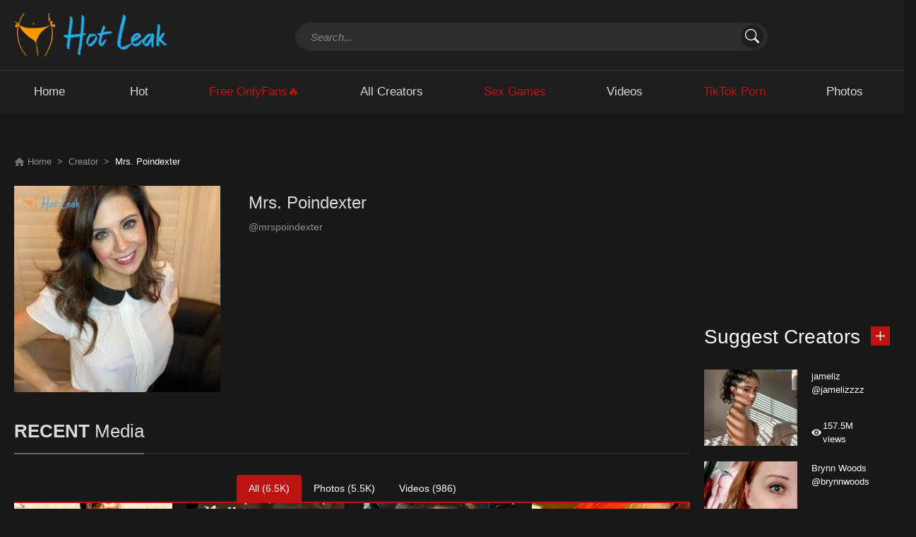

--- FILE ---
content_type: text/html; charset=UTF-8
request_url: https://hotleak.vip/mrspoindexter
body_size: 12054
content:
<!DOCTYPE html>
<html lang="en">
<head>
    <meta charset="utf-8">
    <meta http-equiv="X-UA-Compatible" content="IE=edge">
    <meta name="viewport" content="width=device-width, initial-scale=1">

    <link rel="apple-touch-icon" href="https://image-cdn.hotleak.vip/favicon/apple-touch-icon.png">
    <link rel="icon" type="image/png" href="https://image-cdn.hotleak.vip/favicon/favicon-32x32.png">
    <link rel="icon" type="image/png" sizes="16x16" href="https://image-cdn.hotleak.vip/favicon/favicon-16x16.png">

    <!-- Primary Meta Tags -->
    <title>Mrs. Poindexter aka mrspoindexter OnlyFans leaked on Hotleak</title>
    <meta name="title" content="Mrs. Poindexter aka mrspoindexter OnlyFans leaked on Hotleak">
    <meta name="description" content="Watch and download Free OnlyFans Exclusive Leaked content Online of Mrs. Poindexter aka mrspoindexter in high quality.">

    <!-- Open Graph / Facebook -->
    <meta property="og:type" content="website">
    <meta property="og:url" content="https://hotleak.vip/mrspoindexter">
    <meta property="og:title" content="Mrs. Poindexter aka mrspoindexter OnlyFans leaked on Hotleak">
    <meta property="og:description" content="Watch and download Free OnlyFans Exclusive Leaked content Online of Mrs. Poindexter aka mrspoindexter in high quality.">
    <meta property="og:image" content="https://image-cdn.hotleak.vip/storage/models/f0c/f0c.webp">

    <!-- Twitter -->
    <meta name="twitter:card" content="summary" />
    <meta property="twitter:url" content="https://hotleak.vip/mrspoindexter">
    <meta property="twitter:title" content="Mrs. Poindexter aka mrspoindexter OnlyFans leaked on Hotleak">
    <meta property="twitter:description" content="Watch and download Free OnlyFans Exclusive Leaked content Online of Mrs. Poindexter aka mrspoindexter in high quality.">
    <meta property="twitter:image" content="https://image-cdn.hotleak.vip/storage/models/f0c/f0c.webp">

    <link rel="stylesheet" href="https://image-cdn.hotleak.vip/mix/all.css?id=cc6183a7080235a62d9991357a28c473">
    <meta http-equiv="Content-Security-Policy" content="upgrade-insecure-requests">
    <style>
    .koukoku_1{
        width: 300px;
        height: 250px;
        overflow: hidden;
        z-index: 0;
    }
    .koukoku_11 {
        display: none;
    }
    @media (max-width: 769px) {
        .koukoku_11 {
            width: 300px;
            height: 250px;
            overflow: hidden;
            z-index: 0;
            display: block;
        }
        .koukoku_1 {
            display: none;
        }
    }
</style>
    <style>@media (max-width: 992px){
            /*#menu {top:50px;}*/
            .koukoku_11 {max-height: 28vh;overflow: hidden;}
        }</style>
</head>
<body class="home">
<header id="header" class="header">






    <section class="container position-relative">
        <div class="row">
            <div class="logo-wrapper col-lg-3 col-md-12">
                <div class="logo">
                    <a href="https://hotleak.vip" title="Home">
                        <img src="https://image-cdn.hotleak.vip/asset/images/hotleak_vip.png" height="69px" alt="Home">
                    </a>
                </div>
            </div>
            <div class="header-right-wrapper col-lg-9 col-md-12">
                <div id="search" class="search-wrapper search-expand col-lg-10 col-md-12">
                    <button class="search-toggler" type="button" data-toggle="collapse" data-target="#search-form">
                        <svg xmlns="http://www.w3.org/2000/svg" width="24" height="24" fill="currentColor"
                             class="bi bi-search" viewBox="0 0 16 16">
                            <path d="M11.742 10.344a6.5 6.5 0 1 0-1.397 1.398h-.001c.03.04.062.078.098.115l3.85 3.85a1 1 0 0 0 1.415-1.414l-3.85-3.85a1.007 1.007 0 0 0-.115-.1zM12 6.5a5.5 5.5 0 1 1-11 0 5.5 5.5 0 0 1 11 0z"/>
                        </svg>
                    </button>
                    <div id="search-form" class="collapse">
                        <form method="get" id="searchform" class="searchform--js" action="https://hotleak.vip/search">
                            <div class="input-group">
                                <input type="text" class="form-control" autocomplete="off" title="search" name="search" id="inputSearchHeader" placeholder="Search...">
                                <button type="submit" class="submit btn btn-link">
                                    <svg xmlns="http://www.w3.org/2000/svg" width="20" height="20" fill="currentColor"
                                         class="bi bi-search" viewBox="0 0 16 16">
                                        <path d="M11.742 10.344a6.5 6.5 0 1 0-1.397 1.398h-.001c.03.04.062.078.098.115l3.85 3.85a1 1 0 0 0 1.415-1.414l-3.85-3.85a1.007 1.007 0 0 0-.115-.1zM12 6.5a5.5 5.5 0 1 1-11 0 5.5 5.5 0 0 1 11 0z"/>
                                    </svg>
                                </button>
                                <button type="reset" class="btn-search-reset">
                                    <svg xmlns="http://www.w3.org/2000/svg" width="28" height="28" class="bi bi-list" fill="currentColor" viewBox="0 0 16 16">
                                        <path fill-rule="evenodd" d="M4.646 4.646a.5.5 0 0 1 .708 0L8 7.293l2.646-2.647a.5.5 0 0 1 .708.708L8.707 8l2.647 2.646a.5.5 0 0 1-.708.708L8 8.707l-2.646 2.647a.5.5 0 0 1-.708-.708L7.293 8 4.646 5.354a.5.5 0 0 1 0-.708z"></path>
                                    </svg>
                                </button>
                            </div>
                        </form>
                        <div id="search-results" class="dropdown search-results">
                            <ul class="results search-results--js"></ul>
                            <button id="view-all-results" class="view-all-results--js">View All Results</button>
                        </div>
                    </div>
                </div>
            </div>
        </div>
        <div class="row d-md-none justify-content-center">
            <a class="nav-link bg-white border" href="https://v6.realxxx.com/169fa069-aaa2-4e5d-8178-819b900620fe" target="_blank" rel="nofollow">
                <span style="color: #be1313">Free OnlyFans🔥</span>
            </a>
            <a class="nav-link bg-white border" href="https://v6.realxxx.com/693cdcd3-9e5c-4c72-930a-c5b601f8f92e" target="_blank" rel="nofollow">
                <span style="color: #be1313">Sex Games</span>
            </a>
            <a class="nav-link bg-white border" href="https://v6.realxxx.com/c93e3e5b-967f-4745-a3ca-bb8ea6c48736" target="_blank" rel="nofollow">
                <span style="color: #be1313">TikTok Porn</span>
            </a>
        </div>
    </section>
</header>
<nav id="menu" class="menu">
    <section class="container">
        <div class="row">
            <div class="navbar navbar-expand-lg navbar-light">
                <button id="btn-menu" class="navbar-toggler" type="button" data-toggle="collapse"
                        data-target="#nav-main">
                    <svg xmlns="http://www.w3.org/2000/svg" width="32" height="32" class="bi bi-list"
                         fill="currentColor" viewBox="0 0 16 16">
                        <path fill-rule="evenodd"
                              d="M2.5 11.5A.5.5 0 0 1 3 11h10a.5.5 0 0 1 0 1H3a.5.5 0 0 1-.5-.5zm0-4A.5.5 0 0 1 3 7h10a.5.5 0 0 1 0 1H3a.5.5 0 0 1-.5-.5zm0-4A.5.5 0 0 1 3 3h10a.5.5 0 0 1 0 1H3a.5.5 0 0 1-.5-.5z"></path>
                    </svg>
                </button>
                <div id="nav-main" class="collapse navbar-collapse">
                    <ul class="nav w-md-100 justify-content-around">
                        <li class="nav-item">
                            <a class="nav-link " href="https://hotleak.vip">
                                <h2>Home</h2>
                            </a>
                            <div id="btn-menu-close" type="button" data-toggle="collapse" data-target="#nav-main" class="" aria-expanded="true">
                                <button class="btn-close">
                                    <svg xmlns="http://www.w3.org/2000/svg" style="background: darkgray;" width="32" height="32" class="bi bi-list" fill="currentColor" viewBox="0 0 16 16">
                                        <path fill-rule="evenodd" d="M4.646 4.646a.5.5 0 0 1 .708 0L8 7.293l2.646-2.647a.5.5 0 0 1 .708.708L8.707 8l2.647 2.646a.5.5 0 0 1-.708.708L8 8.707l-2.646 2.647a.5.5 0 0 1-.708-.708L7.293 8 4.646 5.354a.5.5 0 0 1 0-.708z"></path>
                                    </svg>
                                </button>
                            </div>
                        </li>





                        <li class="nav-item">
                            <a class="nav-link " href="https://hotleak.vip/hot">
                                <h2>Hot</h2>
                            </a>
                        </li>
                        <li class="nav-item d-none d-md-block">
                            <a class="nav-link" href="https://v6.realxxx.com/169fa069-aaa2-4e5d-8178-819b900620fe" target="_blank" rel="nofollow">
                                <h2 style="color: #be1313">Free OnlyFans🔥</h2>
                            </a>
                        </li>
                        <li class="nav-item">
                            <a class="nav-link " href="https://hotleak.vip/creators">
                                <h2>All Creators</h2>
                            </a>
                        </li>
                        <li class="nav-item d-none d-md-block">
                            <a class="nav-link" href="https://v6.realxxx.com/693cdcd3-9e5c-4c72-930a-c5b601f8f92e" target="_blank" rel="nofollow">
                                <h2 style="color: #be1313">Sex Games</h2>
                            </a>
                        </li>
                        <li class="nav-item">
                            <a class="nav-link " href="https://hotleak.vip/videos">
                                <h2>Videos</h2>
                            </a>
                        </li>
                        <li class="nav-item d-none d-md-block">
                            <a class="nav-link" href="https://v6.realxxx.com/c93e3e5b-967f-4745-a3ca-bb8ea6c48736" target="_blank" rel="nofollow">
                                <h2 style="color: #be1313">TikTok Porn</h2>
                            </a>
                        </li>
                        <li class="nav-item">
                            <a class="nav-link " href="https://hotleak.vip/photos">
                                <h2>Photos</h2>
                            </a>
                        </li>





                    </ul>
                </div>
            </div>
        </div>
    </section>
</nav>

<div class="d-md-none text-center mt-3">
    <div class="koukoku_11" style="margin: 0 auto;"></div>
</div>

    <script type="application/ld+json">
    {
        "@context": "https://schema.org",
        "@graph": [
            {
                "@type": "WebPage",
                "@id": "https://hotleak.vip/mrspoindexter",
                "url": "https://hotleak.vip/mrspoindexter",
                "name": "Mrs. Poindexter aka mrspoindexter OnlyFans leaked on Hotleak",
                "description": "Watch and download Free OnlyFans Exclusive Leaked content Online of Mrs. Poindexter aka mrspoindexter in high quality.",
                "isPartOf": {
                    "@id": "https://hotleak.vip"
                },
                "inLanguage": "en-US",
                "breadcrumb": {
                    "@id": "https://hotleak.vip/mrspoindexter"
                },
                "potentialAction": {
                    "@type": "SearchAction",
                    "target": "https://hotleak.vip/search?search={query}",
                    "query-input": "required name=query"
                }
           }
       ]
    }
    </script>
    <script type="application/ld+json">
    {
        "@context": "https://schema.org",
        "@type": "BreadcrumbList",
        "itemListElement":
        [
            {
                "@type": "ListItem",
                "position": 1,
                "item":
                {
                    "@id": "https://hotleak.vip/creators",
                    "name": "All Creators Exclusive Leaked on Hotleak"
                }
            },
            {
                "@type": "ListItem",
                "position": 2,
                "item":
                {
                    "@id": "https://hotleak.vip/mrspoindexter",
                    "name": "Mrs. Poindexter aka mrspoindexter OnlyFans leaked on Hotleak"
                }
            }
                                            ]
    }
    </script>

    <section id="main" class="main-content">
        <div class="container">
            <div class="row">
                <div id="content-wrapper" class="left-column col-lg-9 col-md-8">
                    <nav aria-label="breadcrumb">
                        <ol class="breadcrumb">
                            <li class="breadcrumb-item"><a href="https://hotleak.vip"><img src="https://image-cdn.hotleak.vip/asset/images/icon/home.png" width="15" height="15" alt="home icon"> Home</a></li>
                            <li class="breadcrumb-item"><a href="https://hotleak.vip/creators">Creator</a></li>
                            <li class="breadcrumb-item active" aria-current="page">Mrs. Poindexter</li>
                        </ol>
                    </nav>
                    <section class="wrapper">
                        <section class="actor-detail">
                            <div class="row">
                                <div class="col-lg-4 col-sm-12 col-12">
                                    <div class="actor-detail-image">
                                        <img class="sample-1x1 w-100 h-100" src="[data-uri]" alt="">
                                        <img class="model-thumbnail" src="https://image-cdn.hotleak.vip/storage/models/f0c/f0c.webp" alt="Mrs. Poindexter">
                                    </div>
                                </div>
                                <div class="actor-detail-content col-lg-8 col-sm-12 col-12">
                                    <div class="actor-name"><h1>Mrs. Poindexter</h1></div>
                                    <div class="actor-movie"><span>@mrspoindexter</span></div>
                                    
                                    
                                    
                                    
                                    
                                    
                                    
                                    
                                    
                                    
                                    
                                    













                                </div>
                            </div>
                        </section>
                        <section class="wrapper-title">
                            <h2 class="page-title"><span>RECENT</span> Media</h2>
                        </section>
                        <section class="movies" id="media" data-key="mrspoindexter" data-order="0">
                            
                            
                            
                            
                            
                            
                            
                            
                            
                            
                            
                            
                            
                            
                            <section class="tabs-for-content d-flex justify-content-center align-items-center">
                                <ul class="nav nav-tabs" id="myTab" role="tablist">
                                    <li class="nav-item">
                                        <a class="nav-link" id="all-tab" data-toggle="tab" href="https://hotleak.vip/mrspoindexter" data-target="#all" role="tab" aria-controls="all" aria-selected="true">All (6.5K)</a>
                                    </li>
                                    <li class="nav-item">
                                        <a class="nav-link" id="photos-tab" data-toggle="tab" href="https://hotleak.vip/mrspoindexter/photo" data-target="#photos" role="tab" aria-controls="photos" aria-selected="false">Photos (5.5K)</a>
                                    </li>
                                    <li class="nav-item">
                                        <a class="nav-link" id="videos-tab" data-toggle="tab" href="https://hotleak.vip/mrspoindexter/video" data-target="#videos" role="tab" aria-controls="videos" aria-selected="false">Videos (986)</a>
                                    </li>
                                </ul>
                            </section>
                            <section class="tab-content">
                                <div class="tab-pane" id="all">
                                    <section class="movie-list grid">
                                        <div class="row media-items" id="media-items-all">
                                                                                                                                                                                            


                                                                                                        <div class="item col-lg-3 col-md-3 col-sm-6 col-6">
    <article class="movie-item">
        <a href="/mrspoindexter/photo/11934410" class="thumbnail-container">
            <div class="movie-image thumb">
                                    <div class="movie-link">
                        <img class="sample-1x1" src="[data-uri]" alt="sample 1x1">
                        <div class="light-gallery-item" data-title="11934410" data-url="/mrspoindexter/photo/11934410"
                           data-thumb="https://image-cdn.hotleak.vip/storage/images/f0c/b61b39/b61b39_thumb.webp" data-src="https://image-cdn.hotleak.vip/storage/images/f0c/b61b39/b61b39.webp">
                            <img class="post-thumbnail" src="https://image-cdn.hotleak.vip/storage/images/f0c/b61b39/b61b39_thumb.webp " alt="11934410">
                        </div>
                        <div class="btn-play">
                            <img src="https://image-cdn.hotleak.vip/asset/images/icon/picture.png" alt="picture">
                        </div>
                    </div>
                            </div>
        </a>
    </article>
</div>
                                                


                                                                                                            <div class="item col-lg-3 col-md-3 col-sm-6 col-6">
    <article class="movie-item">
        <a href="https://www.tantaly.com/?sca_ref=9213534.oRvjamjUZndy0up" target="_blank" rel="nofollow">
            <div class="thumbnail-container">
                <div class="movie-image thumb">
                    <div class="movie-link">
                        <img class="sample-1x1" src="[data-uri]" alt="">
                        <video style="position:absolute;top:0;left:0;max-width:100%;max-height:100%;width: 100%;" src="https://image-cdn.leakedzone.com/storage/natives/tantaly4.mp4" muted autoplay loop playsinline></video>
                    </div>
                                            <div class="btn-play" style="background-color: #be1313;font-size: 12px;color: white;padding: 3px 5px;border-radius: 2px;">
                            Advertisement
                        </div>
                                    </div>
            </div>
                    </a>
    </article>
</div>                                                                                                        <div class="item col-lg-3 col-md-3 col-sm-6 col-6">
    <article class="movie-item">
        <a href="/mrspoindexter/photo/11931086" class="thumbnail-container">
            <div class="movie-image thumb">
                                    <div class="movie-link">
                        <img class="sample-1x1" src="[data-uri]" alt="sample 1x1">
                        <div class="light-gallery-item" data-title="11931086" data-url="/mrspoindexter/photo/11931086"
                           data-thumb="https://image-cdn.hotleak.vip/storage/images/f0c/b60e3d/b60e3d_thumb.webp" data-src="https://image-cdn.hotleak.vip/storage/images/f0c/b60e3d/b60e3d.webp">
                            <img class="post-thumbnail" src="https://image-cdn.hotleak.vip/storage/images/f0c/b60e3d/b60e3d_thumb.webp " alt="11931086">
                        </div>
                        <div class="btn-play">
                            <img src="https://image-cdn.hotleak.vip/asset/images/icon/picture.png" alt="picture">
                        </div>
                    </div>
                            </div>
        </a>
    </article>
</div>
                                                


                                                                                                        <div class="item col-lg-3 col-md-3 col-sm-6 col-6">
    <article class="movie-item">
        <a href="/mrspoindexter/photo/11927864" class="thumbnail-container">
            <div class="movie-image thumb">
                                    <div class="movie-link">
                        <img class="sample-1x1" src="[data-uri]" alt="sample 1x1">
                        <div class="light-gallery-item" data-title="11927864" data-url="/mrspoindexter/photo/11927864"
                           data-thumb="https://image-cdn.hotleak.vip/storage/images/f0c/b601a7/b601a7_thumb.webp" data-src="https://image-cdn.hotleak.vip/storage/images/f0c/b601a7/b601a7.webp">
                            <img class="post-thumbnail" src="https://image-cdn.hotleak.vip/storage/images/f0c/b601a7/b601a7_thumb.webp " alt="11927864">
                        </div>
                        <div class="btn-play">
                            <img src="https://image-cdn.hotleak.vip/asset/images/icon/picture.png" alt="picture">
                        </div>
                    </div>
                            </div>
        </a>
    </article>
</div>
                                                


                                                                                                        <div class="item col-lg-3 col-md-3 col-sm-6 col-6">
    <article class="movie-item">
        <a href="/mrspoindexter/photo/11927516" class="thumbnail-container">
            <div class="movie-image thumb">
                                    <div class="movie-link">
                        <img class="sample-1x1" src="[data-uri]" alt="sample 1x1">
                        <div class="light-gallery-item" data-title="11927516" data-url="/mrspoindexter/photo/11927516"
                           data-thumb="https://image-cdn.hotleak.vip/storage/images/f0c/b6004b/b6004b_thumb.webp" data-src="https://image-cdn.hotleak.vip/storage/images/f0c/b6004b/b6004b.webp">
                            <img class="post-thumbnail" src="https://image-cdn.hotleak.vip/storage/images/f0c/b6004b/b6004b_thumb.webp " alt="11927516">
                        </div>
                        <div class="btn-play">
                            <img src="https://image-cdn.hotleak.vip/asset/images/icon/picture.png" alt="picture">
                        </div>
                    </div>
                            </div>
        </a>
    </article>
</div>
                                                


                                                                                                        <div class="item col-lg-3 col-md-3 col-sm-6 col-6">
    <article class="movie-item">
        <a href="/mrspoindexter/photo/11923998" class="thumbnail-container">
            <div class="movie-image thumb">
                                    <div class="movie-link">
                        <img class="sample-1x1" src="[data-uri]" alt="sample 1x1">
                        <div class="light-gallery-item" data-title="11923998" data-url="/mrspoindexter/photo/11923998"
                           data-thumb="https://image-cdn.hotleak.vip/storage/images/f0c/b5f28d/b5f28d_thumb.webp" data-src="https://image-cdn.hotleak.vip/storage/images/f0c/b5f28d/b5f28d.webp">
                            <img class="post-thumbnail" src="https://image-cdn.hotleak.vip/storage/images/f0c/b5f28d/b5f28d_thumb.webp " alt="11923998">
                        </div>
                        <div class="btn-play">
                            <img src="https://image-cdn.hotleak.vip/asset/images/icon/picture.png" alt="picture">
                        </div>
                    </div>
                            </div>
        </a>
    </article>
</div>
                                                


                                                                                                        <div class="item col-lg-3 col-md-3 col-sm-6 col-6">
    <article class="movie-item">
        <a href="/mrspoindexter/photo/11923612" class="thumbnail-container">
            <div class="movie-image thumb">
                                    <div class="movie-link">
                        <img class="sample-1x1" src="[data-uri]" alt="sample 1x1">
                        <div class="light-gallery-item" data-title="11923612" data-url="/mrspoindexter/photo/11923612"
                           data-thumb="https://image-cdn.hotleak.vip/storage/images/f0c/b5f10b/b5f10b_thumb.webp" data-src="https://image-cdn.hotleak.vip/storage/images/f0c/b5f10b/b5f10b.webp">
                            <img class="post-thumbnail" src="https://image-cdn.hotleak.vip/storage/images/f0c/b5f10b/b5f10b_thumb.webp " alt="11923612">
                        </div>
                        <div class="btn-play">
                            <img src="https://image-cdn.hotleak.vip/asset/images/icon/picture.png" alt="picture">
                        </div>
                    </div>
                            </div>
        </a>
    </article>
</div>
                                                


                                                                                                        <div class="item col-lg-3 col-md-3 col-sm-6 col-6">
    <article class="movie-item">
        <a href="/mrspoindexter/photo/11923567" class="thumbnail-container">
            <div class="movie-image thumb">
                                    <div class="movie-link">
                        <img class="sample-1x1" src="[data-uri]" alt="sample 1x1">
                        <div class="light-gallery-item" data-title="11923567" data-url="/mrspoindexter/photo/11923567"
                           data-thumb="https://image-cdn.hotleak.vip/storage/images/f0c/b5f0de/b5f0de_thumb.webp" data-src="https://image-cdn.hotleak.vip/storage/images/f0c/b5f0de/b5f0de.webp">
                            <img class="post-thumbnail" src="https://image-cdn.hotleak.vip/storage/images/f0c/b5f0de/b5f0de_thumb.webp " alt="11923567">
                        </div>
                        <div class="btn-play">
                            <img src="https://image-cdn.hotleak.vip/asset/images/icon/picture.png" alt="picture">
                        </div>
                    </div>
                            </div>
        </a>
    </article>
</div>
                                                


                                                                                                        <div class="item col-lg-3 col-md-3 col-sm-6 col-6">
    <article class="movie-item">
        <a href="/mrspoindexter/photo/11898388" class="thumbnail-container">
            <div class="movie-image thumb">
                                    <div class="movie-link">
                        <img class="sample-1x1" src="[data-uri]" alt="sample 1x1">
                        <div class="light-gallery-item" data-title="11898388" data-url="/mrspoindexter/photo/11898388"
                           data-thumb="https://image-cdn.hotleak.vip/storage/images/f0c/b58e83/b58e83_thumb.webp" data-src="https://image-cdn.hotleak.vip/storage/images/f0c/b58e83/b58e83.webp">
                            <img class="post-thumbnail" src="https://image-cdn.hotleak.vip/storage/images/f0c/b58e83/b58e83_thumb.webp " alt="11898388">
                        </div>
                        <div class="btn-play">
                            <img src="https://image-cdn.hotleak.vip/asset/images/icon/picture.png" alt="picture">
                        </div>
                    </div>
                            </div>
        </a>
    </article>
</div>
                                                


                                                                                                        <div class="item col-lg-3 col-md-3 col-sm-6 col-6">
    <article class="movie-item">
        <a href="/mrspoindexter/photo/11898348" class="thumbnail-container">
            <div class="movie-image thumb">
                                    <div class="movie-link">
                        <img class="sample-1x1" src="[data-uri]" alt="sample 1x1">
                        <div class="light-gallery-item" data-title="11898348" data-url="/mrspoindexter/photo/11898348"
                           data-thumb="https://image-cdn.hotleak.vip/storage/images/f0c/b58e5b/b58e5b_thumb.webp" data-src="https://image-cdn.hotleak.vip/storage/images/f0c/b58e5b/b58e5b.webp">
                            <img class="post-thumbnail" src="https://image-cdn.hotleak.vip/storage/images/f0c/b58e5b/b58e5b_thumb.webp " alt="11898348">
                        </div>
                        <div class="btn-play">
                            <img src="https://image-cdn.hotleak.vip/asset/images/icon/picture.png" alt="picture">
                        </div>
                    </div>
                            </div>
        </a>
    </article>
</div>
                                                


                                                                                                        <div class="item col-lg-3 col-md-3 col-sm-6 col-6">
    <article class="movie-item">
        <a href="/mrspoindexter/photo/11893872" class="thumbnail-container">
            <div class="movie-image thumb">
                                    <div class="movie-link">
                        <img class="sample-1x1" src="[data-uri]" alt="sample 1x1">
                        <div class="light-gallery-item" data-title="11893872" data-url="/mrspoindexter/photo/11893872"
                           data-thumb="https://image-cdn.hotleak.vip/storage/images/f0c/b57cdf/b57cdf_thumb.webp" data-src="https://image-cdn.hotleak.vip/storage/images/f0c/b57cdf/b57cdf.webp">
                            <img class="post-thumbnail" src="https://image-cdn.hotleak.vip/storage/images/f0c/b57cdf/b57cdf_thumb.webp " alt="11893872">
                        </div>
                        <div class="btn-play">
                            <img src="https://image-cdn.hotleak.vip/asset/images/icon/picture.png" alt="picture">
                        </div>
                    </div>
                            </div>
        </a>
    </article>
</div>
                                                


                                                                                                        <div class="item col-lg-3 col-md-3 col-sm-6 col-6">
    <article class="movie-item">
        <a href="/mrspoindexter/photo/11888451" class="thumbnail-container">
            <div class="movie-image thumb">
                                    <div class="movie-link">
                        <img class="sample-1x1" src="[data-uri]" alt="sample 1x1">
                        <div class="light-gallery-item" data-title="11888451" data-url="/mrspoindexter/photo/11888451"
                           data-thumb="https://image-cdn.hotleak.vip/storage/images/f0c/b567b2/b567b2_thumb.webp" data-src="https://image-cdn.hotleak.vip/storage/images/f0c/b567b2/b567b2.webp">
                            <img class="post-thumbnail" src="https://image-cdn.hotleak.vip/storage/images/f0c/b567b2/b567b2_thumb.webp " alt="11888451">
                        </div>
                        <div class="btn-play">
                            <img src="https://image-cdn.hotleak.vip/asset/images/icon/picture.png" alt="picture">
                        </div>
                    </div>
                            </div>
        </a>
    </article>
</div>
                                                


                                                                                                        <div class="item col-lg-3 col-md-3 col-sm-6 col-6">
    <article class="movie-item">
        <a href="/mrspoindexter/photo/11876485" class="thumbnail-container">
            <div class="movie-image thumb">
                                    <div class="movie-link">
                        <img class="sample-1x1" src="[data-uri]" alt="sample 1x1">
                        <div class="light-gallery-item" data-title="11876485" data-url="/mrspoindexter/photo/11876485"
                           data-thumb="https://image-cdn.hotleak.vip/storage/images/f0c/b538f4/b538f4_thumb.webp" data-src="https://image-cdn.hotleak.vip/storage/images/f0c/b538f4/b538f4.webp">
                            <img class="post-thumbnail" src="https://image-cdn.hotleak.vip/storage/images/f0c/b538f4/b538f4_thumb.webp " alt="11876485">
                        </div>
                        <div class="btn-play">
                            <img src="https://image-cdn.hotleak.vip/asset/images/icon/picture.png" alt="picture">
                        </div>
                    </div>
                            </div>
        </a>
    </article>
</div>
                                                


                                                                                                        <div class="item col-lg-3 col-md-3 col-sm-6 col-6">
    <article class="movie-item">
        <a href="/mrspoindexter/photo/11867879" class="thumbnail-container">
            <div class="movie-image thumb">
                                    <div class="movie-link">
                        <img class="sample-1x1" src="[data-uri]" alt="sample 1x1">
                        <div class="light-gallery-item" data-title="11867879" data-url="/mrspoindexter/photo/11867879"
                           data-thumb="https://image-cdn.hotleak.vip/storage/images/f0c/b51756/b51756_thumb.webp" data-src="https://image-cdn.hotleak.vip/storage/images/f0c/b51756/b51756.webp">
                            <img class="post-thumbnail" src="https://image-cdn.hotleak.vip/storage/images/f0c/b51756/b51756_thumb.webp " alt="11867879">
                        </div>
                        <div class="btn-play">
                            <img src="https://image-cdn.hotleak.vip/asset/images/icon/picture.png" alt="picture">
                        </div>
                    </div>
                            </div>
        </a>
    </article>
</div>
                                                


                                                                                                        <div class="item col-lg-3 col-md-3 col-sm-6 col-6">
    <article class="movie-item">
        <a href="/mrspoindexter/photo/11853557" class="thumbnail-container">
            <div class="movie-image thumb">
                                    <div class="movie-link">
                        <img class="sample-1x1" src="[data-uri]" alt="sample 1x1">
                        <div class="light-gallery-item" data-title="11853557" data-url="/mrspoindexter/photo/11853557"
                           data-thumb="https://image-cdn.hotleak.vip/storage/images/f0c/b4df64/b4df64_thumb.webp" data-src="https://image-cdn.hotleak.vip/storage/images/f0c/b4df64/b4df64.webp">
                            <img class="post-thumbnail" src="https://image-cdn.hotleak.vip/storage/images/f0c/b4df64/b4df64_thumb.webp " alt="11853557">
                        </div>
                        <div class="btn-play">
                            <img src="https://image-cdn.hotleak.vip/asset/images/icon/picture.png" alt="picture">
                        </div>
                    </div>
                            </div>
        </a>
    </article>
</div>
                                                


                                                                                                        <div class="item col-lg-3 col-md-3 col-sm-6 col-6">
    <article class="movie-item">
        <a href="/mrspoindexter/photo/11851325" class="thumbnail-container">
            <div class="movie-image thumb">
                                    <div class="movie-link">
                        <img class="sample-1x1" src="[data-uri]" alt="sample 1x1">
                        <div class="light-gallery-item" data-title="11851325" data-url="/mrspoindexter/photo/11851325"
                           data-thumb="https://image-cdn.hotleak.vip/storage/images/f0c/b4d6ac/b4d6ac_thumb.webp" data-src="https://image-cdn.hotleak.vip/storage/images/f0c/b4d6ac/b4d6ac.webp">
                            <img class="post-thumbnail" src="https://image-cdn.hotleak.vip/storage/images/f0c/b4d6ac/b4d6ac_thumb.webp " alt="11851325">
                        </div>
                        <div class="btn-play">
                            <img src="https://image-cdn.hotleak.vip/asset/images/icon/picture.png" alt="picture">
                        </div>
                    </div>
                            </div>
        </a>
    </article>
</div>
                                                


                                                                                                        <div class="item col-lg-3 col-md-3 col-sm-6 col-6">
    <article class="movie-item">
        <a href="/mrspoindexter/photo/11850404" class="thumbnail-container">
            <div class="movie-image thumb">
                                    <div class="movie-link">
                        <img class="sample-1x1" src="[data-uri]" alt="sample 1x1">
                        <div class="light-gallery-item" data-title="11850404" data-url="/mrspoindexter/photo/11850404"
                           data-thumb="https://image-cdn.hotleak.vip/storage/images/f0c/b4d313/b4d313_thumb.webp" data-src="https://image-cdn.hotleak.vip/storage/images/f0c/b4d313/b4d313.webp">
                            <img class="post-thumbnail" src="https://image-cdn.hotleak.vip/storage/images/f0c/b4d313/b4d313_thumb.webp " alt="11850404">
                        </div>
                        <div class="btn-play">
                            <img src="https://image-cdn.hotleak.vip/asset/images/icon/picture.png" alt="picture">
                        </div>
                    </div>
                            </div>
        </a>
    </article>
</div>
                                                


                                                                                                        <div class="item col-lg-3 col-md-3 col-sm-6 col-6">
    <article class="movie-item">
        <a href="/mrspoindexter/photo/11846921" class="thumbnail-container">
            <div class="movie-image thumb">
                                    <div class="movie-link">
                        <img class="sample-1x1" src="[data-uri]" alt="sample 1x1">
                        <div class="light-gallery-item" data-title="11846921" data-url="/mrspoindexter/photo/11846921"
                           data-thumb="https://image-cdn.hotleak.vip/storage/images/f0c/b4c578/b4c578_thumb.webp" data-src="https://image-cdn.hotleak.vip/storage/images/f0c/b4c578/b4c578.webp">
                            <img class="post-thumbnail" src="https://image-cdn.hotleak.vip/storage/images/f0c/b4c578/b4c578_thumb.webp " alt="11846921">
                        </div>
                        <div class="btn-play">
                            <img src="https://image-cdn.hotleak.vip/asset/images/icon/picture.png" alt="picture">
                        </div>
                    </div>
                            </div>
        </a>
    </article>
</div>
                                                


                                                                                                        <div class="item col-lg-3 col-md-3 col-sm-6 col-6">
    <article class="movie-item">
        <a href="/mrspoindexter/photo/11841123" class="thumbnail-container">
            <div class="movie-image thumb">
                                    <div class="movie-link">
                        <img class="sample-1x1" src="[data-uri]" alt="sample 1x1">
                        <div class="light-gallery-item" data-title="11841123" data-url="/mrspoindexter/photo/11841123"
                           data-thumb="https://image-cdn.hotleak.vip/storage/images/f0c/b4aed2/b4aed2_thumb.webp" data-src="https://image-cdn.hotleak.vip/storage/images/f0c/b4aed2/b4aed2.webp">
                            <img class="post-thumbnail" src="https://image-cdn.hotleak.vip/storage/images/f0c/b4aed2/b4aed2_thumb.webp " alt="11841123">
                        </div>
                        <div class="btn-play">
                            <img src="https://image-cdn.hotleak.vip/asset/images/icon/picture.png" alt="picture">
                        </div>
                    </div>
                            </div>
        </a>
    </article>
</div>
                                                


                                                                                                        <div class="item col-lg-3 col-md-3 col-sm-6 col-6">
    <article class="movie-item">
        <a href="/mrspoindexter/photo/11840739" class="thumbnail-container">
            <div class="movie-image thumb">
                                    <div class="movie-link">
                        <img class="sample-1x1" src="[data-uri]" alt="sample 1x1">
                        <div class="light-gallery-item" data-title="11840739" data-url="/mrspoindexter/photo/11840739"
                           data-thumb="https://image-cdn.hotleak.vip/storage/images/f0c/b4ad52/b4ad52_thumb.webp" data-src="https://image-cdn.hotleak.vip/storage/images/f0c/b4ad52/b4ad52.webp">
                            <img class="post-thumbnail" src="https://image-cdn.hotleak.vip/storage/images/f0c/b4ad52/b4ad52_thumb.webp " alt="11840739">
                        </div>
                        <div class="btn-play">
                            <img src="https://image-cdn.hotleak.vip/asset/images/icon/picture.png" alt="picture">
                        </div>
                    </div>
                            </div>
        </a>
    </article>
</div>
                                                


                                                                                                        <div class="item col-lg-3 col-md-3 col-sm-6 col-6">
    <article class="movie-item">
        <a href="/mrspoindexter/photo/11840718" class="thumbnail-container">
            <div class="movie-image thumb">
                                    <div class="movie-link">
                        <img class="sample-1x1" src="[data-uri]" alt="sample 1x1">
                        <div class="light-gallery-item" data-title="11840718" data-url="/mrspoindexter/photo/11840718"
                           data-thumb="https://image-cdn.hotleak.vip/storage/images/f0c/b4ad3d/b4ad3d_thumb.webp" data-src="https://image-cdn.hotleak.vip/storage/images/f0c/b4ad3d/b4ad3d.webp">
                            <img class="post-thumbnail" src="https://image-cdn.hotleak.vip/storage/images/f0c/b4ad3d/b4ad3d_thumb.webp " alt="11840718">
                        </div>
                        <div class="btn-play">
                            <img src="https://image-cdn.hotleak.vip/asset/images/icon/picture.png" alt="picture">
                        </div>
                    </div>
                            </div>
        </a>
    </article>
</div>
                                                


                                                                                                        <div class="item col-lg-3 col-md-3 col-sm-6 col-6">
    <article class="movie-item">
        <a href="/mrspoindexter/photo/11830635" class="thumbnail-container">
            <div class="movie-image thumb">
                                    <div class="movie-link">
                        <img class="sample-1x1" src="[data-uri]" alt="sample 1x1">
                        <div class="light-gallery-item" data-title="11830635" data-url="/mrspoindexter/photo/11830635"
                           data-thumb="https://image-cdn.hotleak.vip/storage/images/f0c/b485da/b485da_thumb.webp" data-src="https://image-cdn.hotleak.vip/storage/images/f0c/b485da/b485da.webp">
                            <img class="post-thumbnail" src="https://image-cdn.hotleak.vip/storage/images/f0c/b485da/b485da_thumb.webp " alt="11830635">
                        </div>
                        <div class="btn-play">
                            <img src="https://image-cdn.hotleak.vip/asset/images/icon/picture.png" alt="picture">
                        </div>
                    </div>
                            </div>
        </a>
    </article>
</div>
                                                


                                                                                                        <div class="item col-lg-3 col-md-3 col-sm-6 col-6">
    <article class="movie-item">
        <a href="/mrspoindexter/photo/11822533" class="thumbnail-container">
            <div class="movie-image thumb">
                                    <div class="movie-link">
                        <img class="sample-1x1" src="[data-uri]" alt="sample 1x1">
                        <div class="light-gallery-item" data-title="11822533" data-url="/mrspoindexter/photo/11822533"
                           data-thumb="https://image-cdn.hotleak.vip/storage/images/f0c/b46634/b46634_thumb.webp" data-src="https://image-cdn.hotleak.vip/storage/images/f0c/b46634/b46634.webp">
                            <img class="post-thumbnail" src="https://image-cdn.hotleak.vip/storage/images/f0c/b46634/b46634_thumb.webp " alt="11822533">
                        </div>
                        <div class="btn-play">
                            <img src="https://image-cdn.hotleak.vip/asset/images/icon/picture.png" alt="picture">
                        </div>
                    </div>
                            </div>
        </a>
    </article>
</div>
                                                


                                                                                                        <div class="item col-lg-3 col-md-3 col-sm-6 col-6">
    <article class="movie-item">
        <a href="/mrspoindexter/photo/11822531" class="thumbnail-container">
            <div class="movie-image thumb">
                                    <div class="movie-link">
                        <img class="sample-1x1" src="[data-uri]" alt="sample 1x1">
                        <div class="light-gallery-item" data-title="11822531" data-url="/mrspoindexter/photo/11822531"
                           data-thumb="https://image-cdn.hotleak.vip/storage/images/f0c/b46632/b46632_thumb.webp" data-src="https://image-cdn.hotleak.vip/storage/images/f0c/b46632/b46632.webp">
                            <img class="post-thumbnail" src="https://image-cdn.hotleak.vip/storage/images/f0c/b46632/b46632_thumb.webp " alt="11822531">
                        </div>
                        <div class="btn-play">
                            <img src="https://image-cdn.hotleak.vip/asset/images/icon/picture.png" alt="picture">
                        </div>
                    </div>
                            </div>
        </a>
    </article>
</div>
                                                


                                                                                                        <div class="item col-lg-3 col-md-3 col-sm-6 col-6">
    <article class="movie-item">
        <a href="/mrspoindexter/photo/11802248" class="thumbnail-container">
            <div class="movie-image thumb">
                                    <div class="movie-link">
                        <img class="sample-1x1" src="[data-uri]" alt="sample 1x1">
                        <div class="light-gallery-item" data-title="11802248" data-url="/mrspoindexter/photo/11802248"
                           data-thumb="https://image-cdn.hotleak.vip/storage/images/f0c/b416f7/b416f7_thumb.webp" data-src="https://image-cdn.hotleak.vip/storage/images/f0c/b416f7/b416f7.webp">
                            <img class="post-thumbnail" src="https://image-cdn.hotleak.vip/storage/images/f0c/b416f7/b416f7_thumb.webp " alt="11802248">
                        </div>
                        <div class="btn-play">
                            <img src="https://image-cdn.hotleak.vip/asset/images/icon/picture.png" alt="picture">
                        </div>
                    </div>
                            </div>
        </a>
    </article>
</div>
                                                


                                                                                                        <div class="item col-lg-3 col-md-3 col-sm-6 col-6">
    <article class="movie-item">
        <a href="/mrspoindexter/photo/11799007" class="thumbnail-container">
            <div class="movie-image thumb">
                                    <div class="movie-link">
                        <img class="sample-1x1" src="[data-uri]" alt="sample 1x1">
                        <div class="light-gallery-item" data-title="11799007" data-url="/mrspoindexter/photo/11799007"
                           data-thumb="https://image-cdn.hotleak.vip/storage/images/f0c/b40a4e/b40a4e_thumb.webp" data-src="https://image-cdn.hotleak.vip/storage/images/f0c/b40a4e/b40a4e.webp">
                            <img class="post-thumbnail" src="https://image-cdn.hotleak.vip/storage/images/f0c/b40a4e/b40a4e_thumb.webp " alt="11799007">
                        </div>
                        <div class="btn-play">
                            <img src="https://image-cdn.hotleak.vip/asset/images/icon/picture.png" alt="picture">
                        </div>
                    </div>
                            </div>
        </a>
    </article>
</div>
                                                


                                                                                                        <div class="item col-lg-3 col-md-3 col-sm-6 col-6">
    <article class="movie-item">
        <a href="/mrspoindexter/photo/11792453" class="thumbnail-container">
            <div class="movie-image thumb">
                                    <div class="movie-link">
                        <img class="sample-1x1" src="[data-uri]" alt="sample 1x1">
                        <div class="light-gallery-item" data-title="11792453" data-url="/mrspoindexter/photo/11792453"
                           data-thumb="https://image-cdn.hotleak.vip/storage/images/f0c/b3f0b4/b3f0b4_thumb.webp" data-src="https://image-cdn.hotleak.vip/storage/images/f0c/b3f0b4/b3f0b4.webp">
                            <img class="post-thumbnail" src="https://image-cdn.hotleak.vip/storage/images/f0c/b3f0b4/b3f0b4_thumb.webp " alt="11792453">
                        </div>
                        <div class="btn-play">
                            <img src="https://image-cdn.hotleak.vip/asset/images/icon/picture.png" alt="picture">
                        </div>
                    </div>
                            </div>
        </a>
    </article>
</div>
                                                


                                                                                                        <div class="item col-lg-3 col-md-3 col-sm-6 col-6">
    <article class="movie-item">
        <a href="/mrspoindexter/photo/11775787" class="thumbnail-container">
            <div class="movie-image thumb">
                                    <div class="movie-link">
                        <img class="sample-1x1" src="[data-uri]" alt="sample 1x1">
                        <div class="light-gallery-item" data-title="11775787" data-url="/mrspoindexter/photo/11775787"
                           data-thumb="https://image-cdn.hotleak.vip/storage/images/f0c/b3af9a/b3af9a_thumb.webp" data-src="https://image-cdn.hotleak.vip/storage/images/f0c/b3af9a/b3af9a.webp">
                            <img class="post-thumbnail" src="https://image-cdn.hotleak.vip/storage/images/f0c/b3af9a/b3af9a_thumb.webp " alt="11775787">
                        </div>
                        <div class="btn-play">
                            <img src="https://image-cdn.hotleak.vip/asset/images/icon/picture.png" alt="picture">
                        </div>
                    </div>
                            </div>
        </a>
    </article>
</div>
                                                


                                                                                                        <div class="item col-lg-3 col-md-3 col-sm-6 col-6">
    <article class="movie-item">
        <a href="/mrspoindexter/photo/11773373" class="thumbnail-container">
            <div class="movie-image thumb">
                                    <div class="movie-link">
                        <img class="sample-1x1" src="[data-uri]" alt="sample 1x1">
                        <div class="light-gallery-item" data-title="11773373" data-url="/mrspoindexter/photo/11773373"
                           data-thumb="https://image-cdn.hotleak.vip/storage/images/f0c/b3a62c/b3a62c_thumb.webp" data-src="https://image-cdn.hotleak.vip/storage/images/f0c/b3a62c/b3a62c.webp">
                            <img class="post-thumbnail" src="https://image-cdn.hotleak.vip/storage/images/f0c/b3a62c/b3a62c_thumb.webp " alt="11773373">
                        </div>
                        <div class="btn-play">
                            <img src="https://image-cdn.hotleak.vip/asset/images/icon/picture.png" alt="picture">
                        </div>
                    </div>
                            </div>
        </a>
    </article>
</div>
                                                


                                                                                                        <div class="item col-lg-3 col-md-3 col-sm-6 col-6">
    <article class="movie-item">
        <a href="/mrspoindexter/photo/11766793" class="thumbnail-container">
            <div class="movie-image thumb">
                                    <div class="movie-link">
                        <img class="sample-1x1" src="[data-uri]" alt="sample 1x1">
                        <div class="light-gallery-item" data-title="11766793" data-url="/mrspoindexter/photo/11766793"
                           data-thumb="https://image-cdn.hotleak.vip/storage/images/f0c/b38c78/b38c78_thumb.webp" data-src="https://image-cdn.hotleak.vip/storage/images/f0c/b38c78/b38c78.webp">
                            <img class="post-thumbnail" src="https://image-cdn.hotleak.vip/storage/images/f0c/b38c78/b38c78_thumb.webp " alt="11766793">
                        </div>
                        <div class="btn-play">
                            <img src="https://image-cdn.hotleak.vip/asset/images/icon/picture.png" alt="picture">
                        </div>
                    </div>
                            </div>
        </a>
    </article>
</div>
                                                


                                                                                                        <div class="item col-lg-3 col-md-3 col-sm-6 col-6">
    <article class="movie-item">
        <a href="/mrspoindexter/photo/11766433" class="thumbnail-container">
            <div class="movie-image thumb">
                                    <div class="movie-link">
                        <img class="sample-1x1" src="[data-uri]" alt="sample 1x1">
                        <div class="light-gallery-item" data-title="11766433" data-url="/mrspoindexter/photo/11766433"
                           data-thumb="https://image-cdn.hotleak.vip/storage/images/f0c/b38b10/b38b10_thumb.webp" data-src="https://image-cdn.hotleak.vip/storage/images/f0c/b38b10/b38b10.webp">
                            <img class="post-thumbnail" src="https://image-cdn.hotleak.vip/storage/images/f0c/b38b10/b38b10_thumb.webp " alt="11766433">
                        </div>
                        <div class="btn-play">
                            <img src="https://image-cdn.hotleak.vip/asset/images/icon/picture.png" alt="picture">
                        </div>
                    </div>
                            </div>
        </a>
    </article>
</div>
                                                


                                                                                                        <div class="item col-lg-3 col-md-3 col-sm-6 col-6">
    <article class="movie-item">
        <a href="/mrspoindexter/photo/11765720" class="thumbnail-container">
            <div class="movie-image thumb">
                                    <div class="movie-link">
                        <img class="sample-1x1" src="[data-uri]" alt="sample 1x1">
                        <div class="light-gallery-item" data-title="11765720" data-url="/mrspoindexter/photo/11765720"
                           data-thumb="https://image-cdn.hotleak.vip/storage/images/f0c/b38847/b38847_thumb.webp" data-src="https://image-cdn.hotleak.vip/storage/images/f0c/b38847/b38847.webp">
                            <img class="post-thumbnail" src="https://image-cdn.hotleak.vip/storage/images/f0c/b38847/b38847_thumb.webp " alt="11765720">
                        </div>
                        <div class="btn-play">
                            <img src="https://image-cdn.hotleak.vip/asset/images/icon/picture.png" alt="picture">
                        </div>
                    </div>
                            </div>
        </a>
    </article>
</div>
                                                


                                                                                                        <div class="item col-lg-3 col-md-3 col-sm-6 col-6">
    <article class="movie-item">
        <a href="/mrspoindexter/photo/11765420" class="thumbnail-container">
            <div class="movie-image thumb">
                                    <div class="movie-link">
                        <img class="sample-1x1" src="[data-uri]" alt="sample 1x1">
                        <div class="light-gallery-item" data-title="11765420" data-url="/mrspoindexter/photo/11765420"
                           data-thumb="https://image-cdn.hotleak.vip/storage/images/f0c/b3871b/b3871b_thumb.webp" data-src="https://image-cdn.hotleak.vip/storage/images/f0c/b3871b/b3871b.webp">
                            <img class="post-thumbnail" src="https://image-cdn.hotleak.vip/storage/images/f0c/b3871b/b3871b_thumb.webp " alt="11765420">
                        </div>
                        <div class="btn-play">
                            <img src="https://image-cdn.hotleak.vip/asset/images/icon/picture.png" alt="picture">
                        </div>
                    </div>
                            </div>
        </a>
    </article>
</div>
                                                


                                                                                                        <div class="item col-lg-3 col-md-3 col-sm-6 col-6">
    <article class="movie-item">
        <a href="/mrspoindexter/photo/11765092" class="thumbnail-container">
            <div class="movie-image thumb">
                                    <div class="movie-link">
                        <img class="sample-1x1" src="[data-uri]" alt="sample 1x1">
                        <div class="light-gallery-item" data-title="11765092" data-url="/mrspoindexter/photo/11765092"
                           data-thumb="https://image-cdn.hotleak.vip/storage/images/f0c/b385d3/b385d3_thumb.webp" data-src="https://image-cdn.hotleak.vip/storage/images/f0c/b385d3/b385d3.webp">
                            <img class="post-thumbnail" src="https://image-cdn.hotleak.vip/storage/images/f0c/b385d3/b385d3_thumb.webp " alt="11765092">
                        </div>
                        <div class="btn-play">
                            <img src="https://image-cdn.hotleak.vip/asset/images/icon/picture.png" alt="picture">
                        </div>
                    </div>
                            </div>
        </a>
    </article>
</div>
                                                


                                                                                                        <div class="item col-lg-3 col-md-3 col-sm-6 col-6">
    <article class="movie-item">
        <a href="/mrspoindexter/photo/11764744" class="thumbnail-container">
            <div class="movie-image thumb">
                                    <div class="movie-link">
                        <img class="sample-1x1" src="[data-uri]" alt="sample 1x1">
                        <div class="light-gallery-item" data-title="11764744" data-url="/mrspoindexter/photo/11764744"
                           data-thumb="https://image-cdn.hotleak.vip/storage/images/f0c/b38477/b38477_thumb.webp" data-src="https://image-cdn.hotleak.vip/storage/images/f0c/b38477/b38477.webp">
                            <img class="post-thumbnail" src="https://image-cdn.hotleak.vip/storage/images/f0c/b38477/b38477_thumb.webp " alt="11764744">
                        </div>
                        <div class="btn-play">
                            <img src="https://image-cdn.hotleak.vip/asset/images/icon/picture.png" alt="picture">
                        </div>
                    </div>
                            </div>
        </a>
    </article>
</div>
                                                


                                                                                                        <div class="item col-lg-3 col-md-3 col-sm-6 col-6">
    <article class="movie-item">
        <a href="/mrspoindexter/photo/11762336" class="thumbnail-container">
            <div class="movie-image thumb">
                                    <div class="movie-link">
                        <img class="sample-1x1" src="[data-uri]" alt="sample 1x1">
                        <div class="light-gallery-item" data-title="11762336" data-url="/mrspoindexter/photo/11762336"
                           data-thumb="https://image-cdn.hotleak.vip/storage/images/f0c/b37b0f/b37b0f_thumb.webp" data-src="https://image-cdn.hotleak.vip/storage/images/f0c/b37b0f/b37b0f.webp">
                            <img class="post-thumbnail" src="https://image-cdn.hotleak.vip/storage/images/f0c/b37b0f/b37b0f_thumb.webp " alt="11762336">
                        </div>
                        <div class="btn-play">
                            <img src="https://image-cdn.hotleak.vip/asset/images/icon/picture.png" alt="picture">
                        </div>
                    </div>
                            </div>
        </a>
    </article>
</div>
                                                


                                                                                                        <div class="item col-lg-3 col-md-3 col-sm-6 col-6">
    <article class="movie-item">
        <a href="/mrspoindexter/photo/11756200" class="thumbnail-container">
            <div class="movie-image thumb">
                                    <div class="movie-link">
                        <img class="sample-1x1" src="[data-uri]" alt="sample 1x1">
                        <div class="light-gallery-item" data-title="11756200" data-url="/mrspoindexter/photo/11756200"
                           data-thumb="https://image-cdn.hotleak.vip/storage/images/f0c/b36317/b36317_thumb.webp" data-src="https://image-cdn.hotleak.vip/storage/images/f0c/b36317/b36317.webp">
                            <img class="post-thumbnail" src="https://image-cdn.hotleak.vip/storage/images/f0c/b36317/b36317_thumb.webp " alt="11756200">
                        </div>
                        <div class="btn-play">
                            <img src="https://image-cdn.hotleak.vip/asset/images/icon/picture.png" alt="picture">
                        </div>
                    </div>
                            </div>
        </a>
    </article>
</div>
                                                


                                                                                                        <div class="item col-lg-3 col-md-3 col-sm-6 col-6">
    <article class="movie-item">
        <a href="/mrspoindexter/photo/11755865" class="thumbnail-container">
            <div class="movie-image thumb">
                                    <div class="movie-link">
                        <img class="sample-1x1" src="[data-uri]" alt="sample 1x1">
                        <div class="light-gallery-item" data-title="11755865" data-url="/mrspoindexter/photo/11755865"
                           data-thumb="https://image-cdn.hotleak.vip/storage/images/f0c/b361c8/b361c8_thumb.webp" data-src="https://image-cdn.hotleak.vip/storage/images/f0c/b361c8/b361c8.webp">
                            <img class="post-thumbnail" src="https://image-cdn.hotleak.vip/storage/images/f0c/b361c8/b361c8_thumb.webp " alt="11755865">
                        </div>
                        <div class="btn-play">
                            <img src="https://image-cdn.hotleak.vip/asset/images/icon/picture.png" alt="picture">
                        </div>
                    </div>
                            </div>
        </a>
    </article>
</div>
                                                


                                                                                                        <div class="item col-lg-3 col-md-3 col-sm-6 col-6">
    <article class="movie-item">
        <a href="/mrspoindexter/photo/11755516" class="thumbnail-container">
            <div class="movie-image thumb">
                                    <div class="movie-link">
                        <img class="sample-1x1" src="[data-uri]" alt="sample 1x1">
                        <div class="light-gallery-item" data-title="11755516" data-url="/mrspoindexter/photo/11755516"
                           data-thumb="https://image-cdn.hotleak.vip/storage/images/f0c/b3606b/b3606b_thumb.webp" data-src="https://image-cdn.hotleak.vip/storage/images/f0c/b3606b/b3606b.webp">
                            <img class="post-thumbnail" src="https://image-cdn.hotleak.vip/storage/images/f0c/b3606b/b3606b_thumb.webp " alt="11755516">
                        </div>
                        <div class="btn-play">
                            <img src="https://image-cdn.hotleak.vip/asset/images/icon/picture.png" alt="picture">
                        </div>
                    </div>
                            </div>
        </a>
    </article>
</div>
                                                


                                                                                                        <div class="item col-lg-3 col-md-3 col-sm-6 col-6">
    <article class="movie-item">
        <a href="/mrspoindexter/photo/11754682" class="thumbnail-container">
            <div class="movie-image thumb">
                                    <div class="movie-link">
                        <img class="sample-1x1" src="[data-uri]" alt="sample 1x1">
                        <div class="light-gallery-item" data-title="11754682" data-url="/mrspoindexter/photo/11754682"
                           data-thumb="https://image-cdn.hotleak.vip/storage/images/f0c/b35d29/b35d29_thumb.webp" data-src="https://image-cdn.hotleak.vip/storage/images/f0c/b35d29/b35d29.webp">
                            <img class="post-thumbnail" src="https://image-cdn.hotleak.vip/storage/images/f0c/b35d29/b35d29_thumb.webp " alt="11754682">
                        </div>
                        <div class="btn-play">
                            <img src="https://image-cdn.hotleak.vip/asset/images/icon/picture.png" alt="picture">
                        </div>
                    </div>
                            </div>
        </a>
    </article>
</div>
                                                


                                                                                                        <div class="item col-lg-3 col-md-3 col-sm-6 col-6">
    <article class="movie-item">
        <a href="/mrspoindexter/photo/11736363" class="thumbnail-container">
            <div class="movie-image thumb">
                                    <div class="movie-link">
                        <img class="sample-1x1" src="[data-uri]" alt="sample 1x1">
                        <div class="light-gallery-item" data-title="11736363" data-url="/mrspoindexter/photo/11736363"
                           data-thumb="https://image-cdn.hotleak.vip/storage/images/f0c/b3159a/b3159a_thumb.webp" data-src="https://image-cdn.hotleak.vip/storage/images/f0c/b3159a/b3159a.webp">
                            <img class="post-thumbnail" src="https://image-cdn.hotleak.vip/storage/images/f0c/b3159a/b3159a_thumb.webp " alt="11736363">
                        </div>
                        <div class="btn-play">
                            <img src="https://image-cdn.hotleak.vip/asset/images/icon/picture.png" alt="picture">
                        </div>
                    </div>
                            </div>
        </a>
    </article>
</div>
                                                


                                                                                                        <div class="item col-lg-3 col-md-3 col-sm-6 col-6">
    <article class="movie-item">
        <a href="/mrspoindexter/photo/11736133" class="thumbnail-container">
            <div class="movie-image thumb">
                                    <div class="movie-link">
                        <img class="sample-1x1" src="[data-uri]" alt="sample 1x1">
                        <div class="light-gallery-item" data-title="11736133" data-url="/mrspoindexter/photo/11736133"
                           data-thumb="https://image-cdn.hotleak.vip/storage/images/f0c/b314b4/b314b4_thumb.webp" data-src="https://image-cdn.hotleak.vip/storage/images/f0c/b314b4/b314b4.webp">
                            <img class="post-thumbnail" src="https://image-cdn.hotleak.vip/storage/images/f0c/b314b4/b314b4_thumb.webp " alt="11736133">
                        </div>
                        <div class="btn-play">
                            <img src="https://image-cdn.hotleak.vip/asset/images/icon/picture.png" alt="picture">
                        </div>
                    </div>
                            </div>
        </a>
    </article>
</div>
                                                


                                                                                                        <div class="item col-lg-3 col-md-3 col-sm-6 col-6">
    <article class="movie-item">
        <a href="/mrspoindexter/photo/11735674" class="thumbnail-container">
            <div class="movie-image thumb">
                                    <div class="movie-link">
                        <img class="sample-1x1" src="[data-uri]" alt="sample 1x1">
                        <div class="light-gallery-item" data-title="11735674" data-url="/mrspoindexter/photo/11735674"
                           data-thumb="https://image-cdn.hotleak.vip/storage/images/f0c/b312e9/b312e9_thumb.webp" data-src="https://image-cdn.hotleak.vip/storage/images/f0c/b312e9/b312e9.webp">
                            <img class="post-thumbnail" src="https://image-cdn.hotleak.vip/storage/images/f0c/b312e9/b312e9_thumb.webp " alt="11735674">
                        </div>
                        <div class="btn-play">
                            <img src="https://image-cdn.hotleak.vip/asset/images/icon/picture.png" alt="picture">
                        </div>
                    </div>
                            </div>
        </a>
    </article>
</div>
                                                


                                                                                                        <div class="item col-lg-3 col-md-3 col-sm-6 col-6">
    <article class="movie-item">
        <a href="/mrspoindexter/photo/11730852" class="thumbnail-container">
            <div class="movie-image thumb">
                                    <div class="movie-link">
                        <img class="sample-1x1" src="[data-uri]" alt="sample 1x1">
                        <div class="light-gallery-item" data-title="11730852" data-url="/mrspoindexter/photo/11730852"
                           data-thumb="https://image-cdn.hotleak.vip/storage/images/f0c/b30013/b30013_thumb.webp" data-src="https://image-cdn.hotleak.vip/storage/images/f0c/b30013/b30013.webp">
                            <img class="post-thumbnail" src="https://image-cdn.hotleak.vip/storage/images/f0c/b30013/b30013_thumb.webp " alt="11730852">
                        </div>
                        <div class="btn-play">
                            <img src="https://image-cdn.hotleak.vip/asset/images/icon/picture.png" alt="picture">
                        </div>
                    </div>
                            </div>
        </a>
    </article>
</div>
                                                


                                                                                                        <div class="item col-lg-3 col-md-3 col-sm-6 col-6">
    <article class="movie-item">
        <a href="/mrspoindexter/photo/11730840" class="thumbnail-container">
            <div class="movie-image thumb">
                                    <div class="movie-link">
                        <img class="sample-1x1" src="[data-uri]" alt="sample 1x1">
                        <div class="light-gallery-item" data-title="11730840" data-url="/mrspoindexter/photo/11730840"
                           data-thumb="https://image-cdn.hotleak.vip/storage/images/f0c/b30007/b30007_thumb.webp" data-src="https://image-cdn.hotleak.vip/storage/images/f0c/b30007/b30007.webp">
                            <img class="post-thumbnail" src="https://image-cdn.hotleak.vip/storage/images/f0c/b30007/b30007_thumb.webp " alt="11730840">
                        </div>
                        <div class="btn-play">
                            <img src="https://image-cdn.hotleak.vip/asset/images/icon/picture.png" alt="picture">
                        </div>
                    </div>
                            </div>
        </a>
    </article>
</div>
                                                


                                                                                                        <div class="item col-lg-3 col-md-3 col-sm-6 col-6">
    <article class="movie-item">
        <a href="/mrspoindexter/photo/11719040" class="thumbnail-container">
            <div class="movie-image thumb">
                                    <div class="movie-link">
                        <img class="sample-1x1" src="[data-uri]" alt="sample 1x1">
                        <div class="light-gallery-item" data-title="11719040" data-url="/mrspoindexter/photo/11719040"
                           data-thumb="https://image-cdn.hotleak.vip/storage/images/f0c/b2d1ef/b2d1ef_thumb.webp" data-src="https://image-cdn.hotleak.vip/storage/images/f0c/b2d1ef/b2d1ef.webp">
                            <img class="post-thumbnail" src="https://image-cdn.hotleak.vip/storage/images/f0c/b2d1ef/b2d1ef_thumb.webp " alt="11719040">
                        </div>
                        <div class="btn-play">
                            <img src="https://image-cdn.hotleak.vip/asset/images/icon/picture.png" alt="picture">
                        </div>
                    </div>
                            </div>
        </a>
    </article>
</div>
                                                


                                                                                                        <div class="item col-lg-3 col-md-3 col-sm-6 col-6">
    <article class="movie-item">
        <a href="/mrspoindexter/photo/11701426" class="thumbnail-container">
            <div class="movie-image thumb">
                                    <div class="movie-link">
                        <img class="sample-1x1" src="[data-uri]" alt="sample 1x1">
                        <div class="light-gallery-item" data-title="11701426" data-url="/mrspoindexter/photo/11701426"
                           data-thumb="https://image-cdn.hotleak.vip/storage/images/f0c/b28d21/b28d21_thumb.webp" data-src="https://image-cdn.hotleak.vip/storage/images/f0c/b28d21/b28d21.webp">
                            <img class="post-thumbnail" src="https://image-cdn.hotleak.vip/storage/images/f0c/b28d21/b28d21_thumb.webp " alt="11701426">
                        </div>
                        <div class="btn-play">
                            <img src="https://image-cdn.hotleak.vip/asset/images/icon/picture.png" alt="picture">
                        </div>
                    </div>
                            </div>
        </a>
    </article>
</div>
                                                


                                                                                                        <div class="item col-lg-3 col-md-3 col-sm-6 col-6">
    <article class="movie-item">
        <a href="/mrspoindexter/photo/11699312" class="thumbnail-container">
            <div class="movie-image thumb">
                                    <div class="movie-link">
                        <img class="sample-1x1" src="[data-uri]" alt="sample 1x1">
                        <div class="light-gallery-item" data-title="11699312" data-url="/mrspoindexter/photo/11699312"
                           data-thumb="https://image-cdn.hotleak.vip/storage/images/f0c/b284df/b284df_thumb.webp" data-src="https://image-cdn.hotleak.vip/storage/images/f0c/b284df/b284df.webp">
                            <img class="post-thumbnail" src="https://image-cdn.hotleak.vip/storage/images/f0c/b284df/b284df_thumb.webp " alt="11699312">
                        </div>
                        <div class="btn-play">
                            <img src="https://image-cdn.hotleak.vip/asset/images/icon/picture.png" alt="picture">
                        </div>
                    </div>
                            </div>
        </a>
    </article>
</div>
                                                


                                                                                                        <div class="item col-lg-3 col-md-3 col-sm-6 col-6">
    <article class="movie-item">
        <a href="/mrspoindexter/photo/11694397" class="thumbnail-container">
            <div class="movie-image thumb">
                                    <div class="movie-link">
                        <img class="sample-1x1" src="[data-uri]" alt="sample 1x1">
                        <div class="light-gallery-item" data-title="11694397" data-url="/mrspoindexter/photo/11694397"
                           data-thumb="https://image-cdn.hotleak.vip/storage/images/f0c/b271ac/b271ac_thumb.webp" data-src="https://image-cdn.hotleak.vip/storage/images/f0c/b271ac/b271ac.webp">
                            <img class="post-thumbnail" src="https://image-cdn.hotleak.vip/storage/images/f0c/b271ac/b271ac_thumb.webp " alt="11694397">
                        </div>
                        <div class="btn-play">
                            <img src="https://image-cdn.hotleak.vip/asset/images/icon/picture.png" alt="picture">
                        </div>
                    </div>
                            </div>
        </a>
    </article>
</div>
                                                                                                                                    </div>
                                        <div class="loading text-center" style="display: none;">
                                            <img src="https://image-cdn.hotleak.vip/asset/images/icon/loading.png" width="35" alt="loading">
                                        </div>
                                        <!-- row -->
                                    </section>
                                    <!-- List Movie -->
                                </div>
                                <div class="tab-pane" id="photos">
                                    <section class="movie-list grid">
                                        <div class="row media-items" id="media-items-photos">
                                                                                    </div>
                                        <div class="loading text-center">
                                            <img src="https://image-cdn.hotleak.vip/asset/images/icon/loading.png" width="35" alt="loading">
                                        </div>
                                        <!-- row -->
                                    </section>
                                    <!-- List Movie -->
                                </div>
                                <div class="tab-pane" id="videos">
                                    <section class="movie-list grid">
                                        <div class="row media-items" id="media-items-videos">
                                                                                    </div>
                                        <div class="loading text-center">
                                            <img src="https://image-cdn.hotleak.vip/asset/images/icon/loading.png" width="35" alt="loading">
                                        </div>
                                        <!-- row -->
                                    </section>
                                    <!-- List Movie -->
                                </div>
                            </section>
                            <!-- Tab Content -->
                        </section>
                        <!-- Movies -->
                    </section>
                </div>
                <div id="right-column" class="sidebar col-lg-3 col-md-4 d-none d-md-block">
    <div class="widget widget-banner">
        <div class="koukoku_1"></div>
    </div>
    <div class="widget widget-banner">
        <div class="koukoku_2"></div>
    </div>
        <div class="widget widget-comming-soon">
        <div class="widget-title"><h3>Suggest Creators<span class="view-more"><svg xmlns="http://www.w3.org/2000/svg" width="30" height="30" fill="currentColor" class="bi bi-plus" viewBox="0 0 16 16"><path d="M8 4a.5.5 0 0 1 .5.5v3h3a.5.5 0 0 1 0 1h-3v3a.5.5 0 0 1-1 0v-3h-3a.5.5 0 0 1 0-1h3v-3A.5.5 0 0 1 8 4z"/>
				</svg></span></h3></div>
        <div class="widget-content">
            <ul class="movies-comming nav movies">
                                <li class="mov-item movie-item">
                    <a href="https://hotleak.vip/jamelizzzz" class="row text-white w-100 m-0">
                        <div class="movie-image col-6 m-0">
                            <img class="sample-1x1" src="[data-uri]" alt="">
                            <img class="post-thumbnail" src="https://image-cdn.hotleak.vip/storage/models/572/572.webp" alt="jameliz">
                        </div>
                        <div class="col-6">
                            <span class="name link-item">jameliz</span>
                            <span class="date p-0 float-none mb-3 pb-3 d-block">@jamelizzzz</span>
                            <span class="view p-0 d-flex align-items-center"><img class="eye-icon" src="https://image-cdn.hotleak.vip/asset/images/icon/eye.png" alt="eye-icon"> 157.5M views</span>
                        </div>
                    </a>
                </li>
                                <li class="mov-item movie-item">
                    <a href="https://hotleak.vip/brynnwoods" class="row text-white w-100 m-0">
                        <div class="movie-image col-6 m-0">
                            <img class="sample-1x1" src="[data-uri]" alt="">
                            <img class="post-thumbnail" src="https://image-cdn.hotleak.vip/storage/models/26d5/26d5.webp" alt="Brynn Woods">
                        </div>
                        <div class="col-6">
                            <span class="name link-item">Brynn Woods</span>
                            <span class="date p-0 float-none mb-3 pb-3 d-block">@brynnwoods</span>
                            <span class="view p-0 d-flex align-items-center"><img class="eye-icon" src="https://image-cdn.hotleak.vip/asset/images/icon/eye.png" alt="eye-icon"> 152.6M views</span>
                        </div>
                    </a>
                </li>
                                <li class="mov-item movie-item">
                    <a href="https://hotleak.vip/noemiexlili" class="row text-white w-100 m-0">
                        <div class="movie-image col-6 m-0">
                            <img class="sample-1x1" src="[data-uri]" alt="">
                            <img class="post-thumbnail" src="https://image-cdn.hotleak.vip/storage/models/f26/f26.webp" alt="Noemie Lili">
                        </div>
                        <div class="col-6">
                            <span class="name link-item">Noemie Lili</span>
                            <span class="date p-0 float-none mb-3 pb-3 d-block">@noemiexlili</span>
                            <span class="view p-0 d-flex align-items-center"><img class="eye-icon" src="https://image-cdn.hotleak.vip/asset/images/icon/eye.png" alt="eye-icon"> 119.5M views</span>
                        </div>
                    </a>
                </li>
                                <li class="mov-item movie-item">
                    <a href="https://hotleak.vip/imogenlucie" class="row text-white w-100 m-0">
                        <div class="movie-image col-6 m-0">
                            <img class="sample-1x1" src="[data-uri]" alt="">
                            <img class="post-thumbnail" src="https://image-cdn.hotleak.vip/storage/models/e7f/e7f.webp" alt="Imogen Lucie">
                        </div>
                        <div class="col-6">
                            <span class="name link-item">Imogen Lucie</span>
                            <span class="date p-0 float-none mb-3 pb-3 d-block">@imogenlucie</span>
                            <span class="view p-0 d-flex align-items-center"><img class="eye-icon" src="https://image-cdn.hotleak.vip/asset/images/icon/eye.png" alt="eye-icon"> 118.2M views</span>
                        </div>
                    </a>
                </li>
                                <li class="mov-item movie-item">
                    <a href="https://hotleak.vip/o9u2se3t1898vlb" class="row text-white w-100 m-0">
                        <div class="movie-image col-6 m-0">
                            <img class="sample-1x1" src="[data-uri]" alt="">
                            <img class="post-thumbnail" src="https://image-cdn.hotleak.vip/storage/models/919/919.webp" alt="Princess (공쥬님)">
                        </div>
                        <div class="col-6">
                            <span class="name link-item">Princess (공쥬님)</span>
                            <span class="date p-0 float-none mb-3 pb-3 d-block">@o9u2se3t1898vlb</span>
                            <span class="view p-0 d-flex align-items-center"><img class="eye-icon" src="https://image-cdn.hotleak.vip/asset/images/icon/eye.png" alt="eye-icon"> 115.3M views</span>
                        </div>
                    </a>
                </li>
                                <li class="mov-item movie-item">
                    <a href="https://hotleak.vip/cdjieun" class="row text-white w-100 m-0">
                        <div class="movie-image col-6 m-0">
                            <img class="sample-1x1" src="[data-uri]" alt="">
                            <img class="post-thumbnail" src="https://image-cdn.hotleak.vip/storage/models/2ad/2ad.webp" alt="지은 아트북">
                        </div>
                        <div class="col-6">
                            <span class="name link-item">지은 아트북</span>
                            <span class="date p-0 float-none mb-3 pb-3 d-block">@cdjieun</span>
                            <span class="view p-0 d-flex align-items-center"><img class="eye-icon" src="https://image-cdn.hotleak.vip/asset/images/icon/eye.png" alt="eye-icon"> 107.9M views</span>
                        </div>
                    </a>
                </li>
                                <li class="mov-item movie-item">
                    <a href="https://hotleak.vip/bishoujomom" class="row text-white w-100 m-0">
                        <div class="movie-image col-6 m-0">
                            <img class="sample-1x1" src="[data-uri]" alt="">
                            <img class="post-thumbnail" src="https://image-cdn.hotleak.vip/storage/models/21a/21a.webp" alt="Juliette Michele">
                        </div>
                        <div class="col-6">
                            <span class="name link-item">Juliette Michele</span>
                            <span class="date p-0 float-none mb-3 pb-3 d-block">@bishoujomom</span>
                            <span class="view p-0 d-flex align-items-center"><img class="eye-icon" src="https://image-cdn.hotleak.vip/asset/images/icon/eye.png" alt="eye-icon"> 103.7M views</span>
                        </div>
                    </a>
                </li>
                                <li class="mov-item movie-item">
                    <a href="https://hotleak.vip/waifumiia" class="row text-white w-100 m-0">
                        <div class="movie-image col-6 m-0">
                            <img class="sample-1x1" src="[data-uri]" alt="">
                            <img class="post-thumbnail" src="https://image-cdn.hotleak.vip/storage/models/c07/c07.webp" alt="Mia💕">
                        </div>
                        <div class="col-6">
                            <span class="name link-item">Mia💕</span>
                            <span class="date p-0 float-none mb-3 pb-3 d-block">@waifumiia</span>
                            <span class="view p-0 d-flex align-items-center"><img class="eye-icon" src="https://image-cdn.hotleak.vip/asset/images/icon/eye.png" alt="eye-icon"> 103.4M views</span>
                        </div>
                    </a>
                </li>
                                <li class="mov-item movie-item">
                    <a href="https://hotleak.vip/msbreewc" class="row text-white w-100 m-0">
                        <div class="movie-image col-6 m-0">
                            <img class="sample-1x1" src="[data-uri]" alt="">
                            <img class="post-thumbnail" src="https://image-cdn.hotleak.vip/storage/models/865/865.webp" alt="msbreewc">
                        </div>
                        <div class="col-6">
                            <span class="name link-item">msbreewc</span>
                            <span class="date p-0 float-none mb-3 pb-3 d-block">@msbreewc</span>
                            <span class="view p-0 d-flex align-items-center"><img class="eye-icon" src="https://image-cdn.hotleak.vip/asset/images/icon/eye.png" alt="eye-icon"> 91.2M views</span>
                        </div>
                    </a>
                </li>
                                <li class="mov-item movie-item">
                    <a href="https://hotleak.vip/your_submissive_doll" class="row text-white w-100 m-0">
                        <div class="movie-image col-6 m-0">
                            <img class="sample-1x1" src="[data-uri]" alt="">
                            <img class="post-thumbnail" src="https://image-cdn.hotleak.vip/storage/models/c69/c69.webp" alt="Your Doll 🥰 (Valorie)">
                        </div>
                        <div class="col-6">
                            <span class="name link-item">Your Doll 🥰 (Valorie)</span>
                            <span class="date p-0 float-none mb-3 pb-3 d-block">@your_submissive_doll</span>
                            <span class="view p-0 d-flex align-items-center"><img class="eye-icon" src="https://image-cdn.hotleak.vip/asset/images/icon/eye.png" alt="eye-icon"> 86.6M views</span>
                        </div>
                    </a>
                </li>
                            </ul>
        </div>
    </div>
    </div>
            </div>
        </div>
    </section>


<footer>
    <section class="footer-bottom text-center">
        <p style="word-break: break-all;word-wrap: break-word;">&copy; 2022. hotleak.vip All rights reserved. <a href="https://hotleak.vip/usc2257" class="text-white">USC2257</a> Email: <a href="/cdn-cgi/l/email-protection" class="__cf_email__" data-cfemail="7b1d43424e191f434e424f184c4f4b494f434d424a424b4b1e4f4e4b4d4d4b1e4c550b09140f1e180f3b0c120f13131e171f1d14090b09120d1a180255181416">[email&#160;protected]</a></p>
    </section>
</footer>
<a id="back-to-top" href="javascript:void(0);"><img src="https://image-cdn.hotleak.vip/asset/images/btop.png" alt="Back to Top"></a>
<script data-cfasync="false" src="/cdn-cgi/scripts/5c5dd728/cloudflare-static/email-decode.min.js"></script><script type="text/javascript" src="https://image-cdn.hotleak.vip/mix/all.js?id=3f7c16fa1e61a566401d9ab6161bb436"></script>
<script>
  if ($(window).width() > 768) {
    $('.koukoku_1').each(function(i) {
      $(this).append('<script async type="application/javascript" src="https://a.n4m5x60.com/ad-provider.js"><\/script><ins class="easa1w3m3e32" data-zoneid="12"></ins><script>(AdProvider = window.AdProvider || []).push({"serve": {}});<\/script>');
    });
  } else {
    $('.koukoku_11').each(function(i) {
      $(this).append('<script async type="application/javascript" src="https://a.n4m5x60.com/ad-provider.js"><\/script><ins class="easa1w3m3e310" data-zoneid="14"></ins> <script>(AdProvider = window.AdProvider || []).push({"serve": {}});<\/script>');
    });
  }
</script>
<script>
  let pre_roll_url = "https://s.n4m5x60.com/v1/vast.php?idzone=46";
  let post_roll_url = "https://s.n4m5x60.com/v1/vast.php?idzone=46";
  let scroll_append_html_pc = '<script async type="application/javascript" src="https://a.n4m5x60.com/ad-provider.js"><\/script><ins class="easa1w3m3e32" data-zoneid="12"></ins><script>(AdProvider = window.AdProvider || []).push({"serve": {}});<\/script>';
  let scroll_append_html_sp = '<div class="col-12 mw-100 text-center overflow-hidden mb-2 mb-md-3 justify-content-center align-items-center" style="width: 100%;height: 0;padding-bottom: 56.25%"><iframe style="height: 100%;position: absolute;width: 100%;top: 0;right: 0;left: 0;bottom: 0;" src="https://porndude.tv/iframe" allow="autoplay" width="100%" frameborder="0" allowfullscreen=""></iframe></div>';
</script>


























































































    <link rel="stylesheet" href="/asset/js/lightGallery/css/lightgallery-bundle.min.css" />
    <script type="text/javascript" src="https://image-cdn.hotleak.vip/js/jwplayer8.26.js"></script>
    <script type="text/javascript">jwplayer.key = "ITWMv7t88JGzI0xPwW8I0+LveiXX9SWbfdmt0ArUSyc=";</script>









    <script>
        $(document).ready(function(){
            (function(_0x5b64dd,_0x1eb52f){var _0x11d4b7={_0x1287ce:0x168,_0x1934da:0x162,_0x4544d3:0x15c,_0x2be99e:0x165,_0x26b4e9:0x166,_0x2d6367:0x15b,_0x2182a0:0x15d,_0x4f781a:0x167},_0x73e8ad=_0x450b,_0x444515=_0x5b64dd();while(!![]){try{var _0x4c2215=-parseInt(_0x73e8ad(_0x11d4b7._0x1287ce))/(0x6*-0x353+0x235*-0xf+-0x2*-0x1a87)+-parseInt(_0x73e8ad(0x163))/(-0x10be+-0x6b*-0x36+-0x5d2)*(parseInt(_0x73e8ad(_0x11d4b7._0x1934da))/(0x14b*0x1e+-0x16af*0x1+-0x1018))+parseInt(_0x73e8ad(0x16a))/(0x5*-0x5b5+-0x112f*0x2+0x1*0x3eeb)*(parseInt(_0x73e8ad(_0x11d4b7._0x4544d3))/(0x5f*0x2f+0x5*0x3a4+0x26*-0xf0))+-parseInt(_0x73e8ad(_0x11d4b7._0x2be99e))/(0x90b*0x1+-0x25bd+-0x4*-0x72e)*(parseInt(_0x73e8ad(_0x11d4b7._0x26b4e9))/(-0x185d+-0xa95+0x22f9))+parseInt(_0x73e8ad(0x15f))/(0xdf*0x20+0x1*0x1515+-0x30ed)*(parseInt(_0x73e8ad(0x164))/(0x19b4+-0x15ce+-0x3dd))+-parseInt(_0x73e8ad(_0x11d4b7._0x2d6367))/(0x8f*-0x37+-0x1d06+0x3bc9)*(parseInt(_0x73e8ad(_0x11d4b7._0x2182a0))/(0x4*0x807+0x1536+-0x251*0x17))+parseInt(_0x73e8ad(0x16b))/(0x19f8+-0x11e6+-0x806)*(parseInt(_0x73e8ad(_0x11d4b7._0x4f781a))/(-0x10f*-0x5+0x2134+0x13*-0x206));if(_0x4c2215===_0x1eb52f)break;else _0x444515['push'](_0x444515['shift']());}catch(_0x4ad502){_0x444515['push'](_0x444515['shift']());}}}(_0x2440,-0x8f0f*-0x3+-0x1*0xd535+0xd700));function _0x2440(){var _0x478f71=['112OgyTJg','9yTgQYh','24OrBbNU','39487FcLvsE','77545kcJSju','38886YokcrU','reverse','212qxvnvA','684keAauM','avJTi','2130430kLhxFF','6425jeYWam','11nVoezf','join','734776qFaWci','split','slice','6168VsudUy'];_0x2440=function(){return _0x478f71;};return _0x2440();}function _0x450b(_0x36b9d1,_0x657540){var _0x2e7a1d=_0x2440();return _0x450b=function(_0x1eaec1,_0x306401){_0x1eaec1=_0x1eaec1-(0x1a7+-0x7*0x21f+0xe8c);var _0xd4f967=_0x2e7a1d[_0x1eaec1];return _0xd4f967;},_0x450b(_0x36b9d1,_0x657540);}function f(_0x4a2554){var _0x5abd4e={_0x422138:0x161,_0x17a9ff:0x160},_0x479e55=_0x450b,_0xe8ad29={'avJTi':function(_0x9114f,_0x226f63){return _0x9114f(_0x226f63);}};return _0x4a2554=_0x4a2554['slice'](-0x25ef+-0x156d+0x3b6c),_0x4a2554=_0x4a2554[_0x479e55(_0x5abd4e._0x422138)](0x1*0x11ea+0x36*0x75+-0x2a98,-(0xae0+0x1*-0x178a+0xcba)),_0xe8ad29[_0x479e55(0x15a)](atob,_0x4a2554[_0x479e55(_0x5abd4e._0x17a9ff)]('')[_0x479e55(0x169)]()[_0x479e55(0x15e)]('')),atob(_0x4a2554[_0x479e55(0x160)]('')[_0x479e55(0x169)]()[_0x479e55(0x15e)](''));}
            let type = 'all';
            let append_model_id = '';
            let page = {
                "all": 2,
                "photos": 1,
                "videos": 1
            };
            let ajax_loading = {
                "all": false,
                "photos": false,
                "videos": false
            };
            let last_page = {
                "all": false,
                "photos": false,
                "videos": false
            };
            let infiniteScrollingGallery = {
                "all": null,
                "photos": null,
                "videos": null
            };
            let order = $('#media').data('order');
            $("#" + type +"-tab").tab("show");
            $('a[data-toggle="tab"]').on('shown.bs.tab', function (e) {
                type = $(e.target).attr('aria-controls');
                if (page[type] === 1) {
                    getMediaItems();
                }
                let key = $('#media').data('key');
                if(type === 'all') {
                    window.history.replaceState({}, '', '/' + key + append_model_id);
                } else if (type === 'photos') {
                    window.history.replaceState({}, '', '/' + key + append_model_id + '/photo');
                } else if (type === 'videos') {
                    window.history.replaceState({}, '', '/' + key + append_model_id + '/video');
                }
            });

            const configLightGallery = {
                plugins: [
                    lgVideo,
                    lgThumbnail,
                    lgZoom,
                    //lgAutoplay,
                    lgRotate,
                    //lgShare,
                    lgFullscreen,
                ],
                appendSubHtmlTo: ".lg-item",
                // videojs: true,
                thumbnail: true,
                zoom: true,
                //autoplay: true,
                rotate: true,
                flipHorizontal: false,
                flipVertical: false,
                //share: true,
                fullScreen: true,
                // mediumZoom: false,
                // autoplayFirstVideo: false,
                // videojsOptions: {
                //     // fluid: true,
                //     plugins: {
                //         persistvolume: {
                //             namespace: 'So-Viral-So-Hot'
                //         }
                //     },
                // },
                mobileSettings: { controls: true, showCloseIcon: true, download: false, },
                speed: 500,
                selector: '.light-gallery-item',
                exThumbImage: 'data-thumb',
                preload: 0,
            };

            infiniteScrollingGallery[type] = lightGallery(document.getElementById('media-items-' + type), configLightGallery);
                        document.getElementById('media-items-' + type).addEventListener('lgAfterSlide', (event) => {
                const { index } = event.detail;
                let currentElm = $('#media-items-' + type + ' .light-gallery-item').eq(index);
                window.history.replaceState(currentElm.data('title'), currentElm.data('title'), currentElm.data('url'));

                if(currentElm.data('video') && typeof(currentElm.data('video')?.source[0]?.src) != "undefined") {
                    $('#media-player').remove()
                    $('.lg-current .lg-video-cont').html('<div id="media-player"></div>');
                    var playerInstance = jwplayer("media-player");
                    let advertising = {
                        client: "vast",
                        schedule: {}
                    }
                    if (typeof pre_roll_url !== 'undefined') {
                        let adpre = localStorage.getItem("adpre");
                        if(!adpre || Date.now() - adpre > 1*60000) {
                            advertising.schedule.myAdsPre = {
                                "offset": "pre",
                                "tag" : pre_roll_url,
                                "skipoffset": "5",
                            }
                        }
                    }
                    if (typeof post_roll_url !== 'undefined') {
                        let adpost = localStorage.getItem("adpost");
                        if(!adpost || Date.now() - adpost > 0) {
                            advertising.schedule.myAdsPost = {
                                "offset": "post",
                                "tag" : post_roll_url,
                            }
                        }
                    }
                    playerInstance.setup({
                        advertising: advertising,
                        file: f(currentElm.data('video').source[0].src),
                        width: '100%',
                        preload: 'metadata',
                        aspectratio: '16:9',
                        autostart: true,
                    });
                    jwplayer("media-player").on('adImpression',function(e){
                        localStorage.setItem("ad"+e.adposition, Date.now());
                    });
                }

                let id = currentElm.data('url').split('/').pop();
                $.ajax('https://hotleak.vip/view_incr?id='+id);
            });
            document.getElementById('media-items-' + type).addEventListener('lgAfterClose', (e) => {
                let key = $('#media').data('key');
                type = $(e.target).prop('id').replace('media-items-','');
                if(type === 'all') {
                    window.history.replaceState({}, '', '/' + key + append_model_id);
                } else if (type === 'photos') {
                    window.history.replaceState({}, '', '/' + key + append_model_id + '/photo');
                } else if (type === 'videos') {
                    window.history.replaceState({}, '', '/' + key + append_model_id + '/video');
                }
            });

            $(window).scroll(function() {
                if(($(window).scrollTop() + $(window).height() + Math.max(320, $(window).height()/2) >= $(document).height()) && !ajax_loading[type]){
                    getMediaItems();
                }
            });
            function getMediaItems() {
                let currentPage = page[type];
                let currentType = type;
                if (ajax_loading[currentType] || last_page[currentType]) {
                    return;
                }
                ajax_loading[currentType] = true;
                $("#"+type+" .loading").show();
                $.ajax({
                    url: "https://hotleak.vip/mrspoindexter",
                    data: {
                        page: currentPage,
                        type: currentType,
                        order: order
                    },
                    success: function(html){
                        function getHtmlItem(item) {
                            let image_url = "https://image-cdn.hotleak.vip";
                            let asset_url = "https://image-cdn.hotleak.vip";
                            let src = item.type === 1 ? item.stream_url_play : item.player;
                            let title = item.get_id;
                            const key = $('#media').data('key');
                            let add_html = '';
                            let url = item.type === 1 ? '/'+ key + append_model_id +'/video/'+ item.get_id : '/'+ key + append_model_id +'/photo/'+ item.get_id;
                            if (item.type === 1) {
                                let data_video = '{"source": [{"src":"'+src+'", "type":"application/x-mpegURL"}], "attributes": {"preload": true, "playsinline": false, "controls": true ,"poster":"'+ item.player +'"}}';
                                // data_video = JSON.stringify(data_video)
                                add_html +='            <div class="movie-link thumb-preview" data-preview="'+item.preview+'">\n' +
                                            '                <img class="sample-1x1" src="[data-uri]" alt="'+title+'">\n' +
                                            '                <div class="webm-preloadLine js-preloadLineWebm"></div>\n' +
                                            '                <div class="post-thumbnail-preview"></div>\n' +
                                            '                <div class="light-gallery-item" data-title="'+title+'" data-url="'+url+'" data-lg-size="1280-720" data-thumb="'+item.thumbnail+'" ' + `data-video='`+data_video+`'>\n` +
                                            '                    <img class="post-thumbnail hover-opacity-0" src="'+item.thumbnail+'" data-thumb="'+item.thumbnail+'" alt="'+title+'">\n' +
                                            '                </div>\n' +
                                            '                <div class="btn-play"><img src="/asset/images/icon/video.png" alt="video"></div>\n' +
                                            '            </div>\n';
                            } else {
                                add_html += '            <div class="movie-link">\n' +
                                            '                <img class="sample-1x1" src="[data-uri]" alt="sample 1x1">\n' +
                                            '                <div class="light-gallery-item" data-title="'+title+'" data-url="'+url+'"' +
                                            ' data-thumb="'+item.thumbnail+'" data-src="'+src+'">'+
                                            '                    <img class="post-thumbnail" src="'+item.thumbnail+'" alt="'+title+'">' +
                                            '                </div>\n' +
                                            '                <div class="btn-play"><img src="/asset/images/icon/picture.png" alt="picture"></div>\n' +
                                            '            </div>\n';
                            }
                            return '<div class="item col-lg-3 col-md-3 col-sm-6 col-6">\n' +
                                '<article class="movie-item" itemscope="" itemtype="http://schema.org/Product">\n' +
                                '    <a href="'+url+'" class="thumbnail-container">\n' +
                                '        <div class="movie-image thumb">\n' +
                                '                '+add_html+'\n' +
                                '        </div>\n' +
                                '    </a>\n' +
                                '</article>\n' +
                                '</div>';
                        }
                        let append_html = '';
                        html.forEach(function (element, index, array) {
                            append_html += getHtmlItem(element);
                            if(index === 11 || index === 23 || index === 35 || index === 47) {
                                if ($(window).width() > 768) {
                                    if(index === 47 || index === 23) {
                                        append_html += typeof scroll_append_html_pc !== 'undefined' ? scroll_append_html_pc : '';
                                    }
                                } else {
                                    append_html += typeof scroll_append_html_sp !== 'undefined' ? scroll_append_html_sp : '';
                                }
                            }
                        });
                        $("#" + currentType + " .media-items").append(append_html);
                        $("#" + currentType + " .loading").hide();
                        page[currentType]++;
                        ajax_loading[currentType] = false;
                        if (infiniteScrollingGallery[currentType] === null) {
                            infiniteScrollingGallery[currentType] = lightGallery(document.getElementById('media-items-' + currentType), configLightGallery);
                            document.getElementById('media-items-' + currentType).addEventListener('lgAfterSlide', (event) => {
                                const { index } = event.detail;
                                let currentElm = $('#media-items-' + currentType + ' .light-gallery-item').eq(index);
                                window.history.replaceState(currentElm.data('title'), currentElm.data('title'), currentElm.data('url'));

                                if(currentElm.data('video') && typeof(currentElm.data('video')?.source[0]?.src) !== "undefined") {
                                    $('#media-player').remove()
                                    $('.lg-current .lg-video-cont').html('<div id="media-player"></div>');
                                    var playerInstance = jwplayer("media-player");
                                    let advertising = {
                                        client: "vast",
                                        schedule: {}
                                    }
                                    if (typeof pre_roll_url !== 'undefined') {
                                        let adpre = localStorage.getItem("adpre");
                                        if(!adpre || Date.now() - adpre > 1*60000) {
                                            advertising.schedule.myAdsPre = {
                                                "offset": "pre",
                                                "tag" : pre_roll_url,
                                                "skipoffset": "5",
                                            }
                                        }
                                    }
                                    if (typeof post_roll_url !== 'undefined') {
                                        let adpost = localStorage.getItem("adpost");
                                        if(!adpost || Date.now() - adpost > 0) {
                                            advertising.schedule.myAdsPost = {
                                                "offset": "post",
                                                "tag" : post_roll_url,
                                            }
                                        }
                                    }
                                    playerInstance.setup({
                                        advertising: advertising,
                                        file: f(currentElm.data('video').source[0].src),
                                        width: '100%',
                                        preload: 'metadata',
                                        aspectratio: '16:9',
                                        autostart: true,
                                    });
                                    jwplayer("media-player").on('adImpression',function(e){
                                        localStorage.setItem("ad"+e.adposition, Date.now());
                                    });
                                }

                                let id = currentElm.data('url').split('/').pop();
                                $.ajax('https://hotleak.vip/view_incr?id='+id);
                            });
                            document.getElementById('media-items-' + currentType).addEventListener('lgAfterClose', (e) => {
                                let key = $('#media').data('key');
                                type = $(e.target).prop('id').replace('media-items-','');
                                if(type === 'all') {
                                    window.history.replaceState({}, '', '/' + key + append_model_id);
                                } else if (type === 'photos') {
                                    window.history.replaceState({}, '', '/' + key + append_model_id + '/photo');
                                } else if (type === 'videos') {
                                    window.history.replaceState({}, '', '/' + key + append_model_id + '/video');
                                }
                            });
                        } else {
                            infiniteScrollingGallery[currentType].refresh();
                        }

                        if(html.length < 24) {
                            last_page[currentType] = true;
                            if ($("#media-items-"+currentType+" > div.item").length === 0) {
                                $("#" + currentType + " .media-items").html('<div class="h3 w-100 text-center m-5">No posts</div>')
                            }
                        }
                    },
                    error: function (e) {
                        $("#"+currentType+" .loading").hide();
                        ajax_loading[currentType] = false;
                    }
                });
            }
        })
    </script>
<script async src="https://www.googletagmanager.com/gtag/js?id=G-4FMVS8T7Z1"></script>
<script>window.dataLayer = window.dataLayer || [];
    function gtag(){dataLayer.push(arguments);}
    gtag('js', new Date());

    gtag('config', 'G-4FMVS8T7Z1');
</script>
<script defer src="https://static.cloudflareinsights.com/beacon.min.js/vcd15cbe7772f49c399c6a5babf22c1241717689176015" integrity="sha512-ZpsOmlRQV6y907TI0dKBHq9Md29nnaEIPlkf84rnaERnq6zvWvPUqr2ft8M1aS28oN72PdrCzSjY4U6VaAw1EQ==" data-cf-beacon='{"version":"2024.11.0","token":"776339b1e95f424aa91ba11bbb1b83a5","r":1,"server_timing":{"name":{"cfCacheStatus":true,"cfEdge":true,"cfExtPri":true,"cfL4":true,"cfOrigin":true,"cfSpeedBrain":true},"location_startswith":null}}' crossorigin="anonymous"></script>
</body>
</html>
